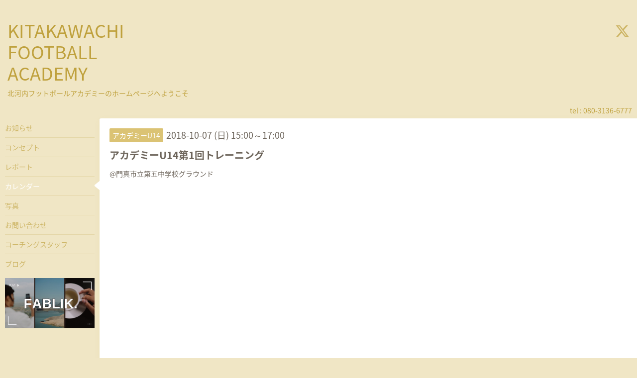

--- FILE ---
content_type: text/html; charset=utf-8
request_url: https://kitakawachi-football-academy.org/calendar/2190422
body_size: 2745
content:
<!DOCTYPE html>
<html xmlns="http://www.w3.org/1999/xhtml" xml:lang="ja" lang="ja">
<head>
  <!-- Hello: ver.202008240000 -->
  <meta charset="utf-8">
  <title>アカデミーU14第1回トレーニング - KITAKAWACHI 
FOOTBALL 
ACADEMY</title>
  <meta name="viewport" content="width=device-width, initial-scale=1, maximum-scale=1, user-scalable=yes">

  <meta name="description" content="@門真市立第五中学校グラウンド">
  <meta name="keywords" content="北河内,フットボール,アカデミー,サッカー,中学生">

  <meta property="og:title" content="KITAKAWACHI 
FOOTBALL 
ACADEMY">
  <meta property="og:image" content="https://cdn.goope.jp/67216/18031022184959yt.jpg">
  <meta property="og:site_name" content="KITAKAWACHI 
FOOTBALL 
ACADEMY">
  
  <link rel="alternate" type="application/rss+xml" title="KITAKAWACHI 
FOOTBALL 
ACADEMY / RSS" href="/feed.rss">
  <link rel="stylesheet" href="/style.css?430995-1598879599">
  <link rel="stylesheet" href="//fonts.googleapis.com/css?family=Cutive">
  <link rel="stylesheet" href="/css/font-awesome/css/font-awesome.min.css">

  <script src="/assets/jquery/jquery-3.5.1.min.js"></script>
  <script src="/assets/clipsquareimage/jquery.clipsquareimage.js"></script>
</head>
<body id="calendar">

  <div class="sm_totop mm-fixed-bottom">
    <i class="sm_totop_button fa fa-chevron-up"></i>
  </div>

  <div id="container">

    <div class="sm_header"></div>

    <!-- #header -->
    <div id="header">
      <div class="inner clearfix">

        <h1>
          <a class="shop_sitename" href="https://kitakawachi-football-academy.org">KITAKAWACHI <br />
FOOTBALL <br />
ACADEMY</a>
        </h1>
        <div class="site_description">北河内フットボールアカデミーのホームページへようこそ</div>

        <div id="shop_info">
          <div class="shop_name">
            KITAKAWACHI FOOTBALL ACADEMY
          </div>

          <div class="shop_tel">
            tel : 080-3136-6777
          </div>

          <div class="shop_rss">
            <a href="/feed.rss"><img src="/img/icon/rss.png" /></a>
          </div>
        </div>
        <!-- /#shop_info -->

        <div class="social_area">
          
          <a href="https://twitter.com/kitakawatichi_f" target="_blank">
            <span class="icon-twitter"></span>
          </a>
          

          

          
        </div>

      </div>
    </div>
    <!-- /#header -->


    <!-- #contents -->
    <div id="contents" class="clearfix tile">


      <!-- #main_column -->
      <div id="main_column" class="clearfix tile">
        <div class="inner clearfix tile">


<!-- CONTENT ----------------------------------------------------------------------- -->















<!----------------------------------------------
ページ：カレンダー
---------------------------------------------->
<h2>カレンダー</h2>




<div class="details">
  <div class=" clearfix">
    <span class="category">アカデミーU14</span>&nbsp; <span class="date">2018-10-07 (日) 15:00～17:00</span>
  </div>

  <h3>アカデミーU14第1回トレーニング</h3>

  <div class="body textfield">
    
    <p>@門真市立第五中学校グラウンド</p>
  </div>
</div>



















<!-- CONTENT ----------------------------------------------------------------------- -->

          

        </div>
        <!-- /.inner -->

      </div>
      <!-- /#main_column -->


      <!-- #sub_column -->
      <div id="sub_column" class="clearfix tile">
        <div class="inner clearfix">

          <div id="navi" class="section clearfix">
            <div class="inner clearfix">
              <ul class="clearfix">
                
                <li class="navi_top">
                  <a href="/"  class="navi_top">お知らせ</a>
                </li>
                
                <li class="navi_free free_158351">
                  <a href="/free/concept"  class="navi_free free_158351">コンセプト</a>
                </li>
                
                <li class="navi_info">
                  <a href="/info"  class="navi_info">レポート</a>
                </li>
                
                <li class="navi_calendar active">
                  <a href="/calendar"  class="navi_calendar active">カレンダー</a>
                </li>
                
                <li class="navi_photo">
                  <a href="/photo"  class="navi_photo">写真</a>
                </li>
                
                <li class="navi_contact">
                  <a href="/contact"  class="navi_contact">お問い合わせ</a>
                </li>
                
                <li class="navi_staff">
                  <a href="/staff"  class="navi_staff">コーチングスタッフ</a>
                </li>
                
                <li class="navi_diary">
                  <a href="/diary"  class="navi_diary">ブログ</a>
                </li>
                
                </ul>
            </div>
          </div>
          <!-- /#navi -->

          <!-- #schedule -->
          <dl id="schedule" class="section today_area">
            <dt class="today_title">
              Today&apos;s Schedule<br>
              <span>2026.01.29 Thursday</span>
            </dt>
            
          </dl>
          <!-- /#schedule -->

          <div class="qr_area section">
            <img src="//r.goope.jp/qr/kitakawachi-aca"width="100" height="100" />
          </div>

          <div class="gadgets"></div>

        </div>
        <!-- /.inner -->
      </div>
      <!-- /#sub_column -->

    </div>
    <!-- /#contents -->

    <!-- #footer -->
    <div id="footer" class="clearfix">
      <div class="inner clearfix">

        <!-- /.social -->
        <div class="social">
          <div id="navi_parts">
<div class="navi_parts_detail">
<a href="https://fablik.shop-pro.jp/"><img src="//cdn.goope.jp/67216/240919155859-66ebcbb39dd9a.jpg" alt="公式スポンサー「FABLIK」ショップ" /></a>
</div>
</div>
<div id="social_widgets">
<div id="widget_twitter_tweet" class="social_widget">
<div style="text-align:left;padding-bottom:10px;">
<a href="https://twitter.com/share" class="twitter-share-button" data-url="https://kitakawachi-football-academy.org" data-text="KITAKAWACHI 
FOOTBALL 
ACADEMY" data-lang="ja">Tweet</a>
<script>!function(d,s,id){var js,fjs=d.getElementsByTagName(s)[0];if(!d.getElementById(id)){js=d.createElement(s);js.id=id;js.src="https://platform.twitter.com/widgets.js";fjs.parentNode.insertBefore(js,fjs);}}(document,"script","twitter-wjs");</script>
</div>
</div>
<div  id="widget_facebook_like" class="social_widget">
<div style="text-align:left;padding-bottom:10px;">
<iframe src="//www.facebook.com/plugins/like.php?href=https%3A%2F%2Fkitakawachi-football-academy.org&amp;width&amp;layout=button_count&amp;action=like&amp;show_faces=false&amp;share=true&amp;height=21&amp;appId=837439917751931" scrolling="no" frameborder="0" style="border:none; overflow:hidden; height:21px;" allowTransparency="true"></iframe>
</div>
</div>

</div>

        </div>
        <!-- /.social -->

        <div class="footer_info section right">
          
          <div class="introduction">
            <a href="https://goope.jp/introduce/?from=kitakawachi-aca" target="_blank"><img src="/img/introduce/banner-introduce.png" srcset="/img/introduce/banner-introduce.png 1x, /img/introduce/banner-introduce@2x.png 2x" alt="グーペでホームページを作成する"></a>
          </div>
          

          <div class="copyright">
            &copy;2026 <a href="https://kitakawachi-football-academy.org">KITAKAWACHI FOOTBALL ACADEMY</a>. All Rights Reserved.
          </div>

          <div class="counter_area access_counter">
            Today: <span class="num">20</span> /
            Yesterday: <span class="num">124</span> /
            Total: <span class="num">1016784</span>
          </div>

           <div class="powered">
            Powered by <a href="https://goope.jp/">グーペ</a> / <a href="https://admin.goope.jp/">Admin</a>
          </div>
        </div>

      </div>
    </div>
    <!-- /#footer -->

  </div>
  <!-- /#container -->

  <div id="sm_navi">
    <ul>
      
      <li class="footer_navi_top">
        <a href="/"  class="footer_navi_top">お知らせ</a>
      </li>
      
      <li class="footer_navi_free free_158351">
        <a href="/free/concept"  class="footer_navi_free free_158351">コンセプト</a>
      </li>
      
      <li class="footer_navi_info">
        <a href="/info"  class="footer_navi_info">レポート</a>
      </li>
      
      <li class="footer_navi_calendar active">
        <a href="/calendar"  class="footer_navi_calendar active">カレンダー</a>
      </li>
      
      <li class="footer_navi_photo">
        <a href="/photo"  class="footer_navi_photo">写真</a>
      </li>
      
      <li class="footer_navi_contact">
        <a href="/contact"  class="footer_navi_contact">お問い合わせ</a>
      </li>
      
      <li class="footer_navi_staff">
        <a href="/staff"  class="footer_navi_staff">コーチングスタッフ</a>
      </li>
      
      <li class="footer_navi_diary">
        <a href="/diary"  class="footer_navi_diary">ブログ</a>
      </li>
      
    </ul>
  </div>

  <script src="/js/tooltip.js"></script>
  <script src="/assets/colorbox/jquery.colorbox-1.6.4.min.js"></script>
  <script src="/assets/responsiveslides/responsiveslides-1.55.min.js"></script>
  <script src="/assets/mobilemenu/mobilemenu.js"></script>
  <script src="/js/theme_hello/init.js?20200824"></script>
</body>
</html>
